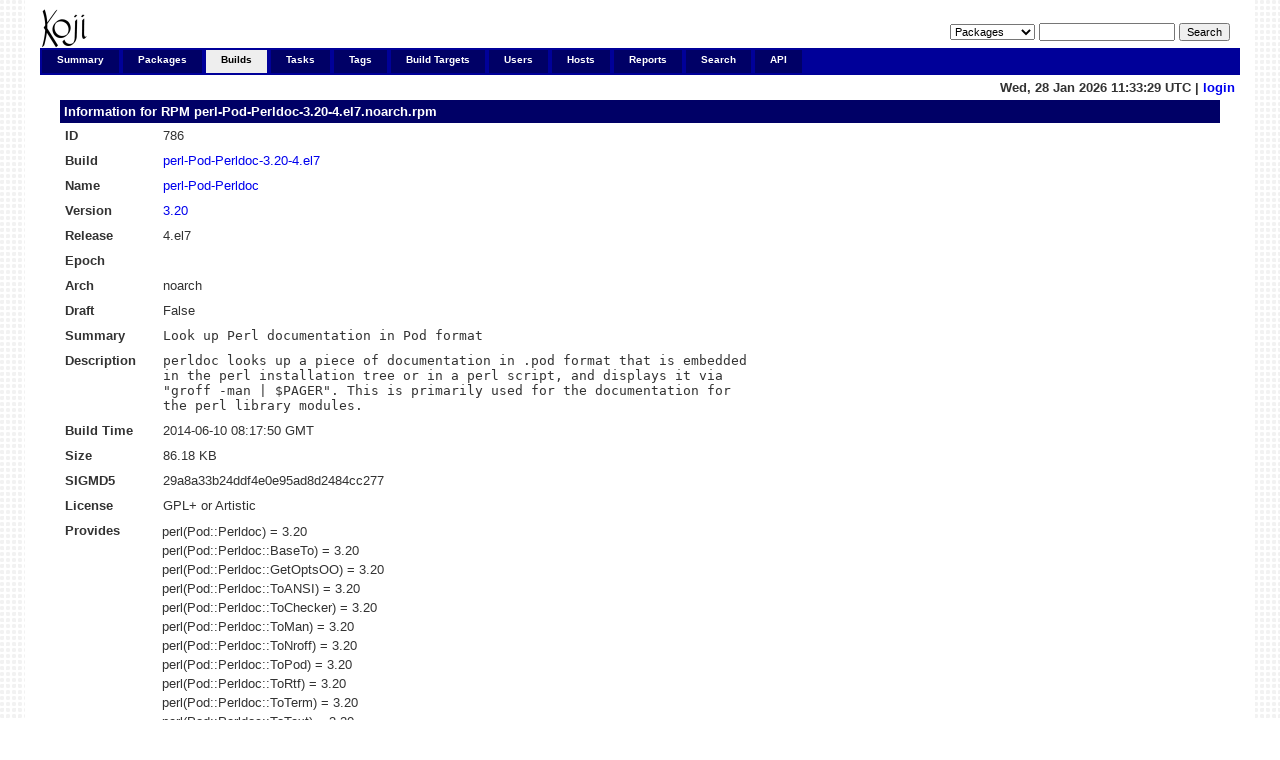

--- FILE ---
content_type: text/html; charset=UTF-8
request_url: https://koji.xcp-ng.org/rpminfo?rpmID=786
body_size: 40496
content:


<!DOCTYPE html PUBLIC "-//W3C//DTD XHTML 1.0 Transitional//EN"
"http://www.w3.org/TR/xhtml1/DTD/xhtml1-transitional.dtd">


<html xmlns="http://www.w3.org/1999/xhtml">
  <head>
    <meta http-equiv="Content-Type" content="text/html; charset=UTF-8"/>
    <title>perl-Pod-Perldoc-3.20-4.el7.noarch | RPM Info | koji</title>
    <link rel="shortcut icon" href="/koji-static/images/koji.ico"/>
    <link rel="stylesheet" type="text/css" media="screen" title="Koji Style" href="/koji-static/koji.css"/>
    <link rel="alternate stylesheet" type="text/css" media="screen" title="Debug" href="/koji-static/debug.css"/>
    <link rel="alternate" type="application/rss+xml" title="Koji: recent builds" href="/koji/recentbuilds"/>
  </head>
  <body id="builds">

    <div id="wrap">
      <div id="innerwrap">

        <!-- HEADER -->
        <div id="header">
          <img src="/koji-static/images/koji.png" alt="Koji Logo" id="kojiLogo"/>
          <form action="search" id="headerSearch">
            <input type="hidden" name="match" value="glob"/>
            <select name="type">
              <option  value="package">Packages</option>
              <option  value="build">Builds</option>
              <option  value="tag">Tags</option>
              <option  value="target">Build Targets</option>
              <option  value="user">Users</option>
              <option  value="host">Hosts</option>
              <option  value="rpm">RPMs</option>
            </select>
            <input type="text" name="terms" title="You can use glob expressions here (e.g. 'bash-*')" value=""/>
            <input type="submit" value="Search"/>
          </form>
        </div><!-- end header -->

        <!-- MAIN NAVIGATION -->
        <div id="mainNav">
          <h4 class="hide">Main Site Links:</h4>
          <ul>
            <li id="summaryTab"><a href="index">Summary</a></li>
            <li id="packagesTab"><a href="packages">Packages</a></li>
            <li id="buildsTab"><a href="builds">Builds</a></li>
            <li id="tasksTab"><a href="tasks">Tasks</a></li>
            <li id="tagsTab"><a href="tags">Tags</a></li>
            <li id="buildtargetsTab"><a href="buildtargets">Build Targets</a></li>
            <li id="usersTab"><a href="users">Users</a></li>
            <li id="hostsTab"><a href="hosts">Hosts</a></li>
            <li id="reportsTab"><a href="reports">Reports</a></li>
            <li id="searchTab"><a href="search">Search</a></li>
            <li id="apiTab"><a href="api">API</a></li>
          </ul>
        </div><!-- end mainNav -->

        <span id="loginInfo">
          Wed, 28 Jan 2026 11:33:29 UTC
           |
          <a href="login">login</a>
        </span>

        <div id="content">
  <h4>Information for RPM <a href="rpminfo?rpmID=786">perl-Pod-Perldoc-3.20-4.el7.noarch.rpm</a></h4>

  <table>
    <tr>
      <th>ID</th><td>786</td>
    </tr>
    <tr>
      <th>Build</th><td><a href="buildinfo?buildID=270">perl-Pod-Perldoc-3.20-4.el7</a></td>
    </tr>
    <tr>
      <th>Name</th><td><a href="packageinfo?packageID=270">perl-Pod-Perldoc</a></td>
    </tr>
    <tr>
      <th>Version</th><td><a href="buildinfo?buildID=270">3.20</a></td>
    </tr>
    <tr>
      <th>Release</th><td>4.el7</td>
    </tr>
    <tr>
      <th>Epoch</th><td></td>
    </tr>
    <tr>
      <th>Arch</th><td>noarch</td>
    </tr>
    <tr>
      <th>Draft</th><td>False</td>
    <tr>
      <th>Summary</th><td class="rpmheader">Look up Perl documentation in Pod format</td>
    </tr>
    <tr>
      <th>Description</th><td class="rpmheader">perldoc looks up a piece of documentation in .pod format that is embedded
in the perl installation tree or in a perl script, and displays it via
&quot;groff -man | $PAGER&quot;. This is primarily used for the documentation for
the perl library modules.</td>
    </tr>
    <tr>
      <th>Build Time</th><td>2014-06-10 08:17:50 GMT</td>
    </tr>
    <tr>
      <th>Size</th><td><span title="88,252 B">86.18 KB</span></td>
    </tr>
    <tr>
      <th><label title="The MD5 digest of the combined header and payload contents. You can query it by `rpmkeys -Kv foo.rpm`">SIGMD5</label></th><td>29a8a33b24ddf4e0e95ad8d2484cc277</td>
    </tr>
    <tr>
      <th>License</th><td>GPL+ or Artistic</td>
    </tr>
    <tr>
      <th>Provides</th>
      <td class="container">
        <table class="nested">
          <tr>
            <td>perl(Pod::Perldoc) = 3.20</td>
          </tr>
          <tr>
            <td>perl(Pod::Perldoc::BaseTo) = 3.20</td>
          </tr>
          <tr>
            <td>perl(Pod::Perldoc::GetOptsOO) = 3.20</td>
          </tr>
          <tr>
            <td>perl(Pod::Perldoc::ToANSI) = 3.20</td>
          </tr>
          <tr>
            <td>perl(Pod::Perldoc::ToChecker) = 3.20</td>
          </tr>
          <tr>
            <td>perl(Pod::Perldoc::ToMan) = 3.20</td>
          </tr>
          <tr>
            <td>perl(Pod::Perldoc::ToNroff) = 3.20</td>
          </tr>
          <tr>
            <td>perl(Pod::Perldoc::ToPod) = 3.20</td>
          </tr>
          <tr>
            <td>perl(Pod::Perldoc::ToRtf) = 3.20</td>
          </tr>
          <tr>
            <td>perl(Pod::Perldoc::ToTerm) = 3.20</td>
          </tr>
          <tr>
            <td>perl(Pod::Perldoc::ToText) = 3.20</td>
          </tr>
          <tr>
            <td>perl(Pod::Perldoc::ToTk) = 3.20</td>
          </tr>
          <tr>
            <td>perl(Pod::Perldoc::ToXml) = 3.20</td>
          </tr>
          <tr>
            <td>perl-Pod-Perldoc = 3.20-4.el7</td>
          </tr>
        </table>
      </td>
    </tr>
    <tr>
      <th>Obsoletes</th>
      <td class="container">
        No Obsoletes
      </td>
    </tr>
    <tr>
      <th>Conflicts</th>
      <td class="container">
        No Conflicts
      </td>
    </tr>
    <tr>
      <th>Requires</th>
      <td class="container">
        <table class="nested">
          <tr>
            <td>/usr/bin/perl</td>
          </tr>
          <tr>
            <td>groff-base</td>
          </tr>
          <tr>
            <td>perl &gt;= 0:5.006</td>
          </tr>
          <tr>
            <td>perl &gt;= 1:5</td>
          </tr>
          <tr>
            <td>perl(:MODULE_COMPAT_5.16.3)</td>
          </tr>
          <tr>
            <td>perl(Carp)</td>
          </tr>
          <tr>
            <td>perl(Config)</td>
          </tr>
          <tr>
            <td>perl(Encode)</td>
          </tr>
          <tr>
            <td>perl(Fcntl)</td>
          </tr>
          <tr>
            <td>perl(File::Basename)</td>
          </tr>
          <tr>
            <td>perl(File::Spec::Functions)</td>
          </tr>
          <tr>
            <td>perl(File::Temp) &gt;= 0.22</td>
          </tr>
          <tr>
            <td>perl(HTTP::Tiny)</td>
          </tr>
          <tr>
            <td>perl(IO::Handle)</td>
          </tr>
          <tr>
            <td>perl(IO::Select)</td>
          </tr>
          <tr>
            <td>perl(IPC::Open3)</td>
          </tr>
          <tr>
            <td>perl(Pod::Man) &gt;= 2.18</td>
          </tr>
          <tr>
            <td>perl(Pod::Perldoc)</td>
          </tr>
          <tr>
            <td>perl(Pod::Perldoc::BaseTo)</td>
          </tr>
          <tr>
            <td>perl(Pod::Perldoc::GetOptsOO)</td>
          </tr>
          <tr>
            <td>perl(Pod::Simple::Checker)</td>
          </tr>
          <tr>
            <td>perl(Pod::Simple::RTF) &gt;= 3.16</td>
          </tr>
          <tr>
            <td>perl(Pod::Simple::XMLOutStream) &gt;= 3.16</td>
          </tr>
          <tr>
            <td>perl(Pod::Text)</td>
          </tr>
          <tr>
            <td>perl(Pod::Text::Color)</td>
          </tr>
          <tr>
            <td>perl(Pod::Text::Termcap)</td>
          </tr>
          <tr>
            <td>perl(Symbol)</td>
          </tr>
          <tr>
            <td>perl(Text::ParseWords)</td>
          </tr>
          <tr>
            <td>perl(lib)</td>
          </tr>
          <tr>
            <td>perl(parent)</td>
          </tr>
          <tr>
            <td>perl(strict)</td>
          </tr>
          <tr>
            <td>perl(vars)</td>
          </tr>
          <tr>
            <td>perl(warnings)</td>
          </tr>
          <tr>
            <td>rpmlib(CompressedFileNames) &lt;= 3.0.4-1</td>
          </tr>
          <tr>
            <td>rpmlib(FileDigests) &lt;= 4.6.0-1</td>
          </tr>
          <tr>
            <td>rpmlib(PayloadFilesHavePrefix) &lt;= 4.0-1</td>
          </tr>
          <tr>
            <td>rpmlib(PayloadIsXz) &lt;= 5.2-1</td>
          </tr>
        </table>
      </td>
    </tr>
    <tr>
      <th>Recommends</th>
      <td class="container">
        No Recommends
      </td>
    </tr>
    <tr>
      <th>Suggests</th>
      <td class="container">
        No Suggests
      </td>
    </tr>
    <tr>
      <th>Supplements</th>
      <td class="container">
        No Supplements
      </td>
    </tr>
    <tr>
      <th>Enhances</th>
      <td class="container">
        No Enhances
      </td>
    </tr>
    <tr>
      <th id="filelist">Files</th>
      <td class="container">
        <table class="nested data-list">
          <tr>
            <td class="paginate" colspan="2">
              <strong>1 through 35 of 35</strong>
            </td>
          </tr>
          <tr class="list-header">
            <th><a href="rpminfo?fileOrder=-name&rpmID=786&buildrootOrder=-id&buildrootStart=0#filelist">Name</a> <img src="/koji-static/images/gray-triangle-up.gif" class="sort" alt="ascending sort"/></th>
            <th align="right"><a href="rpminfo?fileOrder=size&rpmID=786&buildrootOrder=-id&buildrootStart=0#filelist">Size</a> </th>
          </tr>
          <tr class="row-odd">
            <td><a href="fileinfo?rpmID=786&amp;filename=/usr/bin/perldoc">/usr/bin/perldoc</a></td><td align="right"><span title="203 B">203.00 B</span></td>
          </tr>
          <tr class="row-even">
            <td><a href="fileinfo?rpmID=786&amp;filename=/usr/share/doc/perl-Pod-Perldoc-3.20">/usr/share/doc/perl-Pod-Perldoc-3.20</a></td><td align="right"><span title="4,096 B">4.00 KB</span></td>
          </tr>
          <tr class="row-odd">
            <td><a href="fileinfo?rpmID=786&amp;filename=/usr/share/doc/perl-Pod-Perldoc-3.20/Changes">/usr/share/doc/perl-Pod-Perldoc-3.20/Changes</a></td><td align="right"><span title="11,818 B">11.54 KB</span></td>
          </tr>
          <tr class="row-even">
            <td><a href="fileinfo?rpmID=786&amp;filename=/usr/share/doc/perl-Pod-Perldoc-3.20/README">/usr/share/doc/perl-Pod-Perldoc-3.20/README</a></td><td align="right"><span title="936 B">936.00 B</span></td>
          </tr>
          <tr class="row-odd">
            <td><a href="fileinfo?rpmID=786&amp;filename=/usr/share/man/man1/perldoc.1.gz">/usr/share/man/man1/perldoc.1.gz</a></td><td align="right"><span title="5,657 B">5.52 KB</span></td>
          </tr>
          <tr class="row-even">
            <td><a href="fileinfo?rpmID=786&amp;filename=/usr/share/man/man3/Pod%3A%3APerldoc.3pm.gz">/usr/share/man/man3/Pod::Perldoc.3pm.gz</a></td><td align="right"><span title="2,240 B">2.19 KB</span></td>
          </tr>
          <tr class="row-odd">
            <td><a href="fileinfo?rpmID=786&amp;filename=/usr/share/man/man3/Pod%3A%3APerldoc%3A%3ABaseTo.3pm.gz">/usr/share/man/man3/Pod::Perldoc::BaseTo.3pm.gz</a></td><td align="right"><span title="2,396 B">2.34 KB</span></td>
          </tr>
          <tr class="row-even">
            <td><a href="fileinfo?rpmID=786&amp;filename=/usr/share/man/man3/Pod%3A%3APerldoc%3A%3AGetOptsOO.3pm.gz">/usr/share/man/man3/Pod::Perldoc::GetOptsOO.3pm.gz</a></td><td align="right"><span title="2,732 B">2.67 KB</span></td>
          </tr>
          <tr class="row-odd">
            <td><a href="fileinfo?rpmID=786&amp;filename=/usr/share/man/man3/Pod%3A%3APerldoc%3A%3AToANSI.3pm.gz">/usr/share/man/man3/Pod::Perldoc::ToANSI.3pm.gz</a></td><td align="right"><span title="2,449 B">2.39 KB</span></td>
          </tr>
          <tr class="row-even">
            <td><a href="fileinfo?rpmID=786&amp;filename=/usr/share/man/man3/Pod%3A%3APerldoc%3A%3AToChecker.3pm.gz">/usr/share/man/man3/Pod::Perldoc::ToChecker.3pm.gz</a></td><td align="right"><span title="2,396 B">2.34 KB</span></td>
          </tr>
          <tr class="row-odd">
            <td><a href="fileinfo?rpmID=786&amp;filename=/usr/share/man/man3/Pod%3A%3APerldoc%3A%3AToMan.3pm.gz">/usr/share/man/man3/Pod::Perldoc::ToMan.3pm.gz</a></td><td align="right"><span title="2,492 B">2.43 KB</span></td>
          </tr>
          <tr class="row-even">
            <td><a href="fileinfo?rpmID=786&amp;filename=/usr/share/man/man3/Pod%3A%3APerldoc%3A%3AToNroff.3pm.gz">/usr/share/man/man3/Pod::Perldoc::ToNroff.3pm.gz</a></td><td align="right"><span title="2,462 B">2.40 KB</span></td>
          </tr>
          <tr class="row-odd">
            <td><a href="fileinfo?rpmID=786&amp;filename=/usr/share/man/man3/Pod%3A%3APerldoc%3A%3AToPod.3pm.gz">/usr/share/man/man3/Pod::Perldoc::ToPod.3pm.gz</a></td><td align="right"><span title="2,376 B">2.32 KB</span></td>
          </tr>
          <tr class="row-even">
            <td><a href="fileinfo?rpmID=786&amp;filename=/usr/share/man/man3/Pod%3A%3APerldoc%3A%3AToRtf.3pm.gz">/usr/share/man/man3/Pod::Perldoc::ToRtf.3pm.gz</a></td><td align="right"><span title="2,620 B">2.56 KB</span></td>
          </tr>
          <tr class="row-odd">
            <td><a href="fileinfo?rpmID=786&amp;filename=/usr/share/man/man3/Pod%3A%3APerldoc%3A%3AToTerm.3pm.gz">/usr/share/man/man3/Pod::Perldoc::ToTerm.3pm.gz</a></td><td align="right"><span title="2,348 B">2.29 KB</span></td>
          </tr>
          <tr class="row-even">
            <td><a href="fileinfo?rpmID=786&amp;filename=/usr/share/man/man3/Pod%3A%3APerldoc%3A%3AToText.3pm.gz">/usr/share/man/man3/Pod::Perldoc::ToText.3pm.gz</a></td><td align="right"><span title="2,436 B">2.38 KB</span></td>
          </tr>
          <tr class="row-odd">
            <td><a href="fileinfo?rpmID=786&amp;filename=/usr/share/man/man3/Pod%3A%3APerldoc%3A%3AToTk.3pm.gz">/usr/share/man/man3/Pod::Perldoc::ToTk.3pm.gz</a></td><td align="right"><span title="2,167 B">2.12 KB</span></td>
          </tr>
          <tr class="row-even">
            <td><a href="fileinfo?rpmID=786&amp;filename=/usr/share/man/man3/Pod%3A%3APerldoc%3A%3AToXml.3pm.gz">/usr/share/man/man3/Pod::Perldoc::ToXml.3pm.gz</a></td><td align="right"><span title="2,378 B">2.32 KB</span></td>
          </tr>
          <tr class="row-odd">
            <td><a href="fileinfo?rpmID=786&amp;filename=/usr/share/man/man3/Pod%3A%3Aperldoc.3pm.gz">/usr/share/man/man3/Pod::perldoc.3pm.gz</a></td><td align="right"><span title="5,655 B">5.52 KB</span></td>
          </tr>
          <tr class="row-even">
            <td><a href="fileinfo?rpmID=786&amp;filename=/usr/share/perl5/vendor_perl/Pod">/usr/share/perl5/vendor_perl/Pod</a></td><td align="right"><span title="4,096 B">4.00 KB</span></td>
          </tr>
          <tr class="row-odd">
            <td><a href="fileinfo?rpmID=786&amp;filename=/usr/share/perl5/vendor_perl/Pod/Perldoc">/usr/share/perl5/vendor_perl/Pod/Perldoc</a></td><td align="right"><span title="4,096 B">4.00 KB</span></td>
          </tr>
          <tr class="row-even">
            <td><a href="fileinfo?rpmID=786&amp;filename=/usr/share/perl5/vendor_perl/Pod/Perldoc.pm">/usr/share/perl5/vendor_perl/Pod/Perldoc.pm</a></td><td align="right"><span title="59,849 B">58.45 KB</span></td>
          </tr>
          <tr class="row-odd">
            <td><a href="fileinfo?rpmID=786&amp;filename=/usr/share/perl5/vendor_perl/Pod/Perldoc/BaseTo.pm">/usr/share/perl5/vendor_perl/Pod/Perldoc/BaseTo.pm</a></td><td align="right"><span title="3,478 B">3.40 KB</span></td>
          </tr>
          <tr class="row-even">
            <td><a href="fileinfo?rpmID=786&amp;filename=/usr/share/perl5/vendor_perl/Pod/Perldoc/GetOptsOO.pm">/usr/share/perl5/vendor_perl/Pod/Perldoc/GetOptsOO.pm</a></td><td align="right"><span title="3,888 B">3.80 KB</span></td>
          </tr>
          <tr class="row-odd">
            <td><a href="fileinfo?rpmID=786&amp;filename=/usr/share/perl5/vendor_perl/Pod/Perldoc/ToANSI.pm">/usr/share/perl5/vendor_perl/Pod/Perldoc/ToANSI.pm</a></td><td align="right"><span title="2,303 B">2.25 KB</span></td>
          </tr>
          <tr class="row-even">
            <td><a href="fileinfo?rpmID=786&amp;filename=/usr/share/perl5/vendor_perl/Pod/Perldoc/ToChecker.pm">/usr/share/perl5/vendor_perl/Pod/Perldoc/ToChecker.pm</a></td><td align="right"><span title="1,691 B">1.65 KB</span></td>
          </tr>
          <tr class="row-odd">
            <td><a href="fileinfo?rpmID=786&amp;filename=/usr/share/perl5/vendor_perl/Pod/Perldoc/ToMan.pm">/usr/share/perl5/vendor_perl/Pod/Perldoc/ToMan.pm</a></td><td align="right"><span title="14,843 B">14.50 KB</span></td>
          </tr>
          <tr class="row-even">
            <td><a href="fileinfo?rpmID=786&amp;filename=/usr/share/perl5/vendor_perl/Pod/Perldoc/ToNroff.pm">/usr/share/perl5/vendor_perl/Pod/Perldoc/ToNroff.pm</a></td><td align="right"><span title="2,782 B">2.72 KB</span></td>
          </tr>
          <tr class="row-odd">
            <td><a href="fileinfo?rpmID=786&amp;filename=/usr/share/perl5/vendor_perl/Pod/Perldoc/ToPod.pm">/usr/share/perl5/vendor_perl/Pod/Perldoc/ToPod.pm</a></td><td align="right"><span title="1,959 B">1.91 KB</span></td>
          </tr>
          <tr class="row-even">
            <td><a href="fileinfo?rpmID=786&amp;filename=/usr/share/perl5/vendor_perl/Pod/Perldoc/ToRtf.pm">/usr/share/perl5/vendor_perl/Pod/Perldoc/ToRtf.pm</a></td><td align="right"><span title="2,149 B">2.10 KB</span></td>
          </tr>
          <tr class="row-odd">
            <td><a href="fileinfo?rpmID=786&amp;filename=/usr/share/perl5/vendor_perl/Pod/Perldoc/ToTerm.pm">/usr/share/perl5/vendor_perl/Pod/Perldoc/ToTerm.pm</a></td><td align="right"><span title="2,086 B">2.04 KB</span></td>
          </tr>
          <tr class="row-even">
            <td><a href="fileinfo?rpmID=786&amp;filename=/usr/share/perl5/vendor_perl/Pod/Perldoc/ToText.pm">/usr/share/perl5/vendor_perl/Pod/Perldoc/ToText.pm</a></td><td align="right"><span title="2,266 B">2.21 KB</span></td>
          </tr>
          <tr class="row-odd">
            <td><a href="fileinfo?rpmID=786&amp;filename=/usr/share/perl5/vendor_perl/Pod/Perldoc/ToTk.pm">/usr/share/perl5/vendor_perl/Pod/Perldoc/ToTk.pm</a></td><td align="right"><span title="4,000 B">3.91 KB</span></td>
          </tr>
          <tr class="row-even">
            <td><a href="fileinfo?rpmID=786&amp;filename=/usr/share/perl5/vendor_perl/Pod/Perldoc/ToXml.pm">/usr/share/perl5/vendor_perl/Pod/Perldoc/ToXml.pm</a></td><td align="right"><span title="1,407 B">1.37 KB</span></td>
          </tr>
          <tr class="row-odd">
            <td><a href="fileinfo?rpmID=786&amp;filename=/usr/share/perl5/vendor_perl/perldoc.pod">/usr/share/perl5/vendor_perl/perldoc.pod</a></td><td align="right"><span title="8,448 B">8.25 KB</span></td>
          </tr>
        </table>
      </td>
    </tr>
    <tr>
      <th id="buildrootlist">Component&nbsp;of</th>
      <td class="container">
        <table class="nested data-list">
          <tr>
            <td class="paginate" colspan="3">
              <form class="pageJump" action="">
                Page:
                <select onchange="javascript: window.location = 'rpminfo?buildrootStart=' + this.value * 50 + '&rpmID=786&fileOrder=name&fileStart=0&buildrootOrder=-id#buildrootlist';">
                  <option value="0" selected>1</option>
                  <option value="1">2</option>
                  <option value="2">3</option>
                  <option value="3">4</option>
                  <option value="4">5</option>
                  <option value="5">6</option>
                  <option value="6">7</option>
                  <option value="7">8</option>
                  <option value="8">9</option>
                  <option value="9">10</option>
                  <option value="10">11</option>
                  <option value="11">12</option>
                  <option value="12">13</option>
                  <option value="13">14</option>
                  <option value="14">15</option>
                  <option value="15">16</option>
                  <option value="16">17</option>
                  <option value="17">18</option>
                  <option value="18">19</option>
                  <option value="19">20</option>
                  <option value="20">21</option>
                  <option value="21">22</option>
                  <option value="22">23</option>
                  <option value="23">24</option>
                  <option value="24">25</option>
                  <option value="25">26</option>
                  <option value="26">27</option>
                  <option value="27">28</option>
                  <option value="28">29</option>
                  <option value="29">30</option>
                  <option value="30">31</option>
                  <option value="31">32</option>
                  <option value="32">33</option>
                  <option value="33">34</option>
                  <option value="34">35</option>
                  <option value="35">36</option>
                  <option value="36">37</option>
                  <option value="37">38</option>
                  <option value="38">39</option>
                  <option value="39">40</option>
                  <option value="40">41</option>
                  <option value="41">42</option>
                  <option value="42">43</option>
                  <option value="43">44</option>
                  <option value="44">45</option>
                  <option value="45">46</option>
                  <option value="46">47</option>
                  <option value="47">48</option>
                  <option value="48">49</option>
                  <option value="49">50</option>
                  <option value="50">51</option>
                  <option value="51">52</option>
                  <option value="52">53</option>
                  <option value="53">54</option>
                  <option value="54">55</option>
                  <option value="55">56</option>
                  <option value="56">57</option>
                  <option value="57">58</option>
                  <option value="58">59</option>
                  <option value="59">60</option>
                  <option value="60">61</option>
                  <option value="61">62</option>
                  <option value="62">63</option>
                  <option value="63">64</option>
                  <option value="64">65</option>
                  <option value="65">66</option>
                  <option value="66">67</option>
                  <option value="67">68</option>
                  <option value="68">69</option>
                  <option value="69">70</option>
                  <option value="70">71</option>
                  <option value="71">72</option>
                  <option value="72">73</option>
                  <option value="73">74</option>
                  <option value="74">75</option>
                  <option value="75">76</option>
                  <option value="76">77</option>
                  <option value="77">78</option>
                  <option value="78">79</option>
                  <option value="79">80</option>
                  <option value="80">81</option>
                  <option value="81">82</option>
                  <option value="82">83</option>
                  <option value="83">84</option>
                  <option value="84">85</option>
                  <option value="85">86</option>
                  <option value="86">87</option>
                  <option value="87">88</option>
                  <option value="88">89</option>
                  <option value="89">90</option>
                  <option value="90">91</option>
                  <option value="91">92</option>
                  <option value="92">93</option>
                  <option value="93">94</option>
                  <option value="94">95</option>
                  <option value="95">96</option>
                  <option value="96">97</option>
                  <option value="97">98</option>
                  <option value="98">99</option>
                  <option value="99">100</option>
                  <option value="199">200</option>
                </select>
              </form>
              <strong>1 through 50 of 10183</strong>
              <a href="rpminfo?buildrootStart=50&rpmID=786&fileOrder=name&fileStart=0&buildrootOrder=-id#buildrootlist">&gt;&gt;&gt;</a>
            </td>
          </tr>
          <tr class="list-header">
            <th><a href="rpminfo?buildrootOrder=id&rpmID=786&fileOrder=name&fileStart=0#buildrootlist">Buildroot</a> <img src="/koji-static/images/gray-triangle-down.gif" class="sort" alt="descending sort"/></th>
            <th><a href="rpminfo?buildrootOrder=create_event_time&rpmID=786&fileOrder=name&fileStart=0#buildrootlist">Created</a> </th>
            <th><a href="rpminfo?buildrootOrder=state&rpmID=786&fileOrder=name&fileStart=0#buildrootlist">State</a> </th>
          </tr>
          <tr class="row-even">
            <td><a href="buildrootinfo?buildrootID=10239">v8.3-u-abourgeois1-10239-28812</a></td>
            <td>2026-01-27 17:39:25</td>
            <td><img class="stateimg" src="/koji-static/images/expired.png" title="expired" alt="expired"/></td>
          </tr>
          <tr class="row-odd">
            <td><a href="buildrootinfo?buildrootID=10238">v8.3-u-abourgeois1-10238-28812</a></td>
            <td>2026-01-27 17:38:24</td>
            <td><img class="stateimg" src="/koji-static/images/expired.png" title="expired" alt="expired"/></td>
          </tr>
          <tr class="row-even">
            <td><a href="buildrootinfo?buildrootID=10237">v8.3-u-psafont2-10237-28810</a></td>
            <td>2026-01-27 16:54:42</td>
            <td><img class="stateimg" src="/koji-static/images/expired.png" title="expired" alt="expired"/></td>
          </tr>
          <tr class="row-odd">
            <td><a href="buildrootinfo?buildrootID=10236">v8.3-u-psafont2-10236-28810</a></td>
            <td>2026-01-27 16:53:41</td>
            <td><img class="stateimg" src="/koji-static/images/expired.png" title="expired" alt="expired"/></td>
          </tr>
          <tr class="row-even">
            <td><a href="buildrootinfo?buildrootID=10235">v8.3-incoming-10235-28804</a></td>
            <td>2026-01-27 13:28:20</td>
            <td><img class="stateimg" src="/koji-static/images/expired.png" title="expired" alt="expired"/></td>
          </tr>
          <tr class="row-odd">
            <td><a href="buildrootinfo?buildrootID=10234">v8.3-incoming-10234-28804</a></td>
            <td>2026-01-27 13:27:19</td>
            <td><img class="stateimg" src="/koji-static/images/expired.png" title="expired" alt="expired"/></td>
          </tr>
          <tr class="row-even">
            <td><a href="buildrootinfo?buildrootID=10233">v8.3-incoming-10233-28804</a></td>
            <td>2026-01-27 13:21:58</td>
            <td><img class="stateimg" src="/koji-static/images/expired.png" title="expired" alt="expired"/></td>
          </tr>
          <tr class="row-odd">
            <td><a href="buildrootinfo?buildrootID=10232">v8.3-incoming-10232-28804</a></td>
            <td>2026-01-27 13:21:57</td>
            <td><img class="stateimg" src="/koji-static/images/expired.png" title="expired" alt="expired"/></td>
          </tr>
          <tr class="row-even">
            <td><a href="buildrootinfo?buildrootID=10231">v8.3-incoming-10231-28804</a></td>
            <td>2026-01-27 13:20:56</td>
            <td><img class="stateimg" src="/koji-static/images/expired.png" title="expired" alt="expired"/></td>
          </tr>
          <tr class="row-odd">
            <td><a href="buildrootinfo?buildrootID=10230">v8.3-incoming-10230-28804</a></td>
            <td>2026-01-27 13:20:56</td>
            <td><img class="stateimg" src="/koji-static/images/expired.png" title="expired" alt="expired"/></td>
          </tr>
          <tr class="row-even">
            <td><a href="buildrootinfo?buildrootID=10229">v8.3-incoming-10229-28802</a></td>
            <td>2026-01-27 13:06:35</td>
            <td><img class="stateimg" src="/koji-static/images/expired.png" title="expired" alt="expired"/></td>
          </tr>
          <tr class="row-odd">
            <td><a href="buildrootinfo?buildrootID=10228">v8.3-incoming-10228-28802</a></td>
            <td>2026-01-27 13:05:34</td>
            <td><img class="stateimg" src="/koji-static/images/expired.png" title="expired" alt="expired"/></td>
          </tr>
          <tr class="row-even">
            <td><a href="buildrootinfo?buildrootID=10227">v8.3-incoming-10227-28802</a></td>
            <td>2026-01-27 13:00:27</td>
            <td><img class="stateimg" src="/koji-static/images/expired.png" title="expired" alt="expired"/></td>
          </tr>
          <tr class="row-odd">
            <td><a href="buildrootinfo?buildrootID=10226">v8.3-incoming-10226-28802</a></td>
            <td>2026-01-27 12:59:26</td>
            <td><img class="stateimg" src="/koji-static/images/expired.png" title="expired" alt="expired"/></td>
          </tr>
          <tr class="row-even">
            <td><a href="buildrootinfo?buildrootID=10225">v8.3-u-asultanov2-10225-28797</a></td>
            <td>2026-01-27 11:01:27</td>
            <td><img class="stateimg" src="/koji-static/images/expired.png" title="expired" alt="expired"/></td>
          </tr>
          <tr class="row-odd">
            <td><a href="buildrootinfo?buildrootID=10224">v8.3-u-asultanov2-10224-28797</a></td>
            <td>2026-01-27 10:59:25</td>
            <td><img class="stateimg" src="/koji-static/images/expired.png" title="expired" alt="expired"/></td>
          </tr>
          <tr class="row-even">
            <td><a href="buildrootinfo?buildrootID=10223">v8.3-u-abourgeois1-10223-28796</a></td>
            <td>2026-01-27 10:46:51</td>
            <td><img class="stateimg" src="/koji-static/images/expired.png" title="expired" alt="expired"/></td>
          </tr>
          <tr class="row-odd">
            <td><a href="buildrootinfo?buildrootID=10222">v8.3-u-asultanov2-10222-28794</a></td>
            <td>2026-01-27 10:45:50</td>
            <td><img class="stateimg" src="/koji-static/images/expired.png" title="expired" alt="expired"/></td>
          </tr>
          <tr class="row-even">
            <td><a href="buildrootinfo?buildrootID=10221">v8.3-u-abourgeois1-10221-28796</a></td>
            <td>2026-01-27 10:45:50</td>
            <td><img class="stateimg" src="/koji-static/images/expired.png" title="expired" alt="expired"/></td>
          </tr>
          <tr class="row-odd">
            <td><a href="buildrootinfo?buildrootID=10220">v8.3-u-asultanov2-10220-28794</a></td>
            <td>2026-01-27 10:44:49</td>
            <td><img class="stateimg" src="/koji-static/images/expired.png" title="expired" alt="expired"/></td>
          </tr>
          <tr class="row-even">
            <td><a href="buildrootinfo?buildrootID=10219">v8.3-u-gtn1-10219-28792</a></td>
            <td>2026-01-27 09:56:55</td>
            <td><img class="stateimg" src="/koji-static/images/expired.png" title="expired" alt="expired"/></td>
          </tr>
          <tr class="row-odd">
            <td><a href="buildrootinfo?buildrootID=10218">v8.3-u-gtn1-10218-28792</a></td>
            <td>2026-01-27 09:55:54</td>
            <td><img class="stateimg" src="/koji-static/images/expired.png" title="expired" alt="expired"/></td>
          </tr>
          <tr class="row-even">
            <td><a href="buildrootinfo?buildrootID=10217">v8.3-u-abourgeois1-10217-28788</a></td>
            <td>2026-01-27 08:02:57</td>
            <td><img class="stateimg" src="/koji-static/images/expired.png" title="expired" alt="expired"/></td>
          </tr>
          <tr class="row-odd">
            <td><a href="buildrootinfo?buildrootID=10216">v8.3-u-abourgeois1-10216-28788</a></td>
            <td>2026-01-27 08:01:56</td>
            <td><img class="stateimg" src="/koji-static/images/expired.png" title="expired" alt="expired"/></td>
          </tr>
          <tr class="row-even">
            <td><a href="buildrootinfo?buildrootID=10215">v8.3-incoming-10215-28786</a></td>
            <td>2026-01-26 19:10:29</td>
            <td><img class="stateimg" src="/koji-static/images/expired.png" title="expired" alt="expired"/></td>
          </tr>
          <tr class="row-odd">
            <td><a href="buildrootinfo?buildrootID=10214">v8.3-incoming-10214-28716</a></td>
            <td>2026-01-26 18:57:13</td>
            <td><img class="stateimg" src="/koji-static/images/expired.png" title="expired" alt="expired"/></td>
          </tr>
          <tr class="row-even">
            <td><a href="buildrootinfo?buildrootID=10213">v8.3-incoming-10213-28716</a></td>
            <td>2026-01-26 18:56:12</td>
            <td><img class="stateimg" src="/koji-static/images/expired.png" title="expired" alt="expired"/></td>
          </tr>
          <tr class="row-odd">
            <td><a href="buildrootinfo?buildrootID=10212">v8.3-u-tae1-10212-28783</a></td>
            <td>2026-01-26 16:11:29</td>
            <td><img class="stateimg" src="/koji-static/images/expired.png" title="expired" alt="expired"/></td>
          </tr>
          <tr class="row-even">
            <td><a href="buildrootinfo?buildrootID=10211">v8.3-u-tae1-10211-28783</a></td>
            <td>2026-01-26 16:08:24</td>
            <td><img class="stateimg" src="/koji-static/images/expired.png" title="expired" alt="expired"/></td>
          </tr>
          <tr class="row-odd">
            <td><a href="buildrootinfo?buildrootID=10210">v8.3-u-tae1-10210-28783</a></td>
            <td>2026-01-26 16:07:23</td>
            <td><img class="stateimg" src="/koji-static/images/expired.png" title="expired" alt="expired"/></td>
          </tr>
          <tr class="row-even">
            <td><a href="buildrootinfo?buildrootID=10209">v8.3-u-tae1-10209-28783</a></td>
            <td>2026-01-26 16:06:19</td>
            <td><img class="stateimg" src="/koji-static/images/expired.png" title="expired" alt="expired"/></td>
          </tr>
          <tr class="row-odd">
            <td><a href="buildrootinfo?buildrootID=10208">v8.3-u-tae1-10208-28783</a></td>
            <td>2026-01-26 16:06:19</td>
            <td><img class="stateimg" src="/koji-static/images/expired.png" title="expired" alt="expired"/></td>
          </tr>
          <tr class="row-even">
            <td><a href="buildrootinfo?buildrootID=10207">v8.3-incoming-10207-28716</a></td>
            <td>2026-01-26 16:00:12</td>
            <td><img class="stateimg" src="/koji-static/images/expired.png" title="expired" alt="expired"/></td>
          </tr>
          <tr class="row-odd">
            <td><a href="buildrootinfo?buildrootID=10206">v8.3-incoming-10206-28716</a></td>
            <td>2026-01-26 15:59:11</td>
            <td><img class="stateimg" src="/koji-static/images/expired.png" title="expired" alt="expired"/></td>
          </tr>
          <tr class="row-even">
            <td><a href="buildrootinfo?buildrootID=10205">v8.3-incoming-10205-28716</a></td>
            <td>2026-01-26 14:52:10</td>
            <td><img class="stateimg" src="/koji-static/images/expired.png" title="expired" alt="expired"/></td>
          </tr>
          <tr class="row-odd">
            <td><a href="buildrootinfo?buildrootID=10204">v8.3-incoming-10204-28716</a></td>
            <td>2026-01-26 14:51:07</td>
            <td><img class="stateimg" src="/koji-static/images/expired.png" title="expired" alt="expired"/></td>
          </tr>
          <tr class="row-even">
            <td><a href="buildrootinfo?buildrootID=10203">v8.3-incoming-10203-28716</a></td>
            <td>2026-01-26 14:49:04</td>
            <td><img class="stateimg" src="/koji-static/images/expired.png" title="expired" alt="expired"/></td>
          </tr>
          <tr class="row-odd">
            <td><a href="buildrootinfo?buildrootID=10202">v8.3-incoming-10202-28716</a></td>
            <td>2026-01-26 14:48:03</td>
            <td><img class="stateimg" src="/koji-static/images/expired.png" title="expired" alt="expired"/></td>
          </tr>
          <tr class="row-even">
            <td><a href="buildrootinfo?buildrootID=10201">v8.3-incoming-10201-28716</a></td>
            <td>2026-01-26 14:33:48</td>
            <td><img class="stateimg" src="/koji-static/images/expired.png" title="expired" alt="expired"/></td>
          </tr>
          <tr class="row-odd">
            <td><a href="buildrootinfo?buildrootID=10200">v8.3-incoming-10200-28716</a></td>
            <td>2026-01-26 14:32:47</td>
            <td><img class="stateimg" src="/koji-static/images/expired.png" title="expired" alt="expired"/></td>
          </tr>
          <tr class="row-even">
            <td><a href="buildrootinfo?buildrootID=10199">v8.3-u-pcoval2-10199-28781</a></td>
            <td>2026-01-26 14:02:19</td>
            <td><img class="stateimg" src="/koji-static/images/expired.png" title="expired" alt="expired"/></td>
          </tr>
          <tr class="row-odd">
            <td><a href="buildrootinfo?buildrootID=10198">v8.3-u-pcoval2-10198-28781</a></td>
            <td>2026-01-26 14:01:18</td>
            <td><img class="stateimg" src="/koji-static/images/expired.png" title="expired" alt="expired"/></td>
          </tr>
          <tr class="row-even">
            <td><a href="buildrootinfo?buildrootID=10197">v8.3-u-gtn1-10197-28778</a></td>
            <td>2026-01-26 13:21:40</td>
            <td><img class="stateimg" src="/koji-static/images/expired.png" title="expired" alt="expired"/></td>
          </tr>
          <tr class="row-odd">
            <td><a href="buildrootinfo?buildrootID=10196">v8.3-u-gtn1-10196-28778</a></td>
            <td>2026-01-26 13:20:38</td>
            <td><img class="stateimg" src="/koji-static/images/expired.png" title="expired" alt="expired"/></td>
          </tr>
          <tr class="row-even">
            <td><a href="buildrootinfo?buildrootID=10195">v8.3-v-linstor-testing-10195-28771</a></td>
            <td>2026-01-26 13:18:35</td>
            <td><img class="stateimg" src="/koji-static/images/expired.png" title="expired" alt="expired"/></td>
          </tr>
          <tr class="row-odd">
            <td><a href="buildrootinfo?buildrootID=10194">v8.3-v-linstor-testing-10194-28771</a></td>
            <td>2026-01-26 13:16:33</td>
            <td><img class="stateimg" src="/koji-static/images/expired.png" title="expired" alt="expired"/></td>
          </tr>
          <tr class="row-even">
            <td><a href="buildrootinfo?buildrootID=10193">v8.3-u-pcoval2-10193-28776</a></td>
            <td>2026-01-26 11:49:25</td>
            <td><img class="stateimg" src="/koji-static/images/expired.png" title="expired" alt="expired"/></td>
          </tr>
          <tr class="row-odd">
            <td><a href="buildrootinfo?buildrootID=10192">v8.3-u-pcoval2-10192-28776</a></td>
            <td>2026-01-26 11:48:25</td>
            <td><img class="stateimg" src="/koji-static/images/expired.png" title="expired" alt="expired"/></td>
          </tr>
          <tr class="row-even">
            <td><a href="buildrootinfo?buildrootID=10191">v8.3-u-abourgeois1-10191-28772</a></td>
            <td>2026-01-26 11:00:47</td>
            <td><img class="stateimg" src="/koji-static/images/expired.png" title="expired" alt="expired"/></td>
          </tr>
          <tr class="row-odd">
            <td><a href="buildrootinfo?buildrootID=10190">v8.3-u-abourgeois1-10190-28772</a></td>
            <td>2026-01-26 10:59:47</td>
            <td><img class="stateimg" src="/koji-static/images/expired.png" title="expired" alt="expired"/></td>
          </tr>
        </table>
      </td>
    </tr>
  </table>

        </div>

        <p id="footer">
          Copyright &copy; 2006-2016 Red Hat, Inc.
          <a href="https://pagure.io/koji/"><img src="/koji-static/images/powered-by-koji.png" alt="Powered By Koji" id="PoweredByKojiLogo"/></a>
        </p>


      </div>
    </div>
  </body>
</html>
